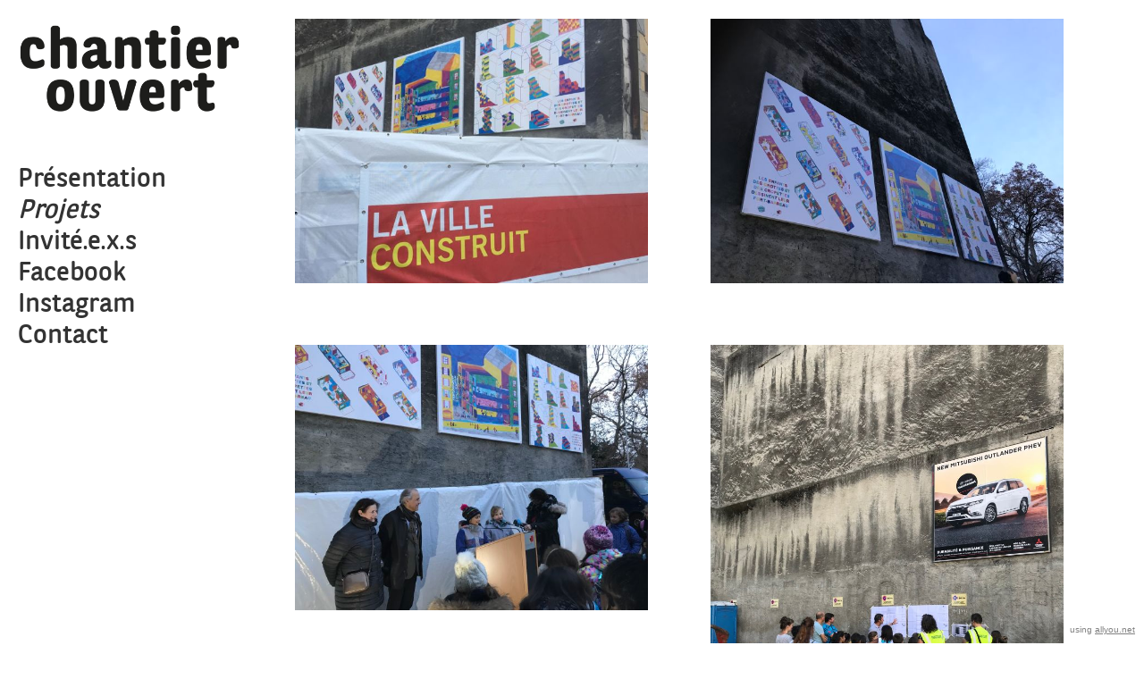

--- FILE ---
content_type: text/html; charset=utf-8
request_url: https://www.chantierouvert.ch/9209428/fort-barreau
body_size: 10941
content:
<!DOCTYPE HTML>
<!--[if lt IE 7]>  <html class="ie ie6 lte9 lte8 lte7"> <![endif]-->
<!--[if IE 7]>     <html class="ie ie7 lte9 lte8 lte7"> <![endif]-->
<!--[if IE 8]>     <html class="ie ie8 lte9 lte8"> <![endif]-->
<!--[if IE 9]>     <html class="ie ie9 lte9"> <![endif]-->
<!--[if gt IE 9]>  <html> <![endif]-->
<!--[if !IE]><!--> <html> <!--<![endif]-->
<head >
    

	<!-- 
	
		This website was built with ALLYOU.
		
		ALLYOU is a hassle-free website builder. Creating your online portfolio has never been so easy. Register now!
		http://www.allyou.net

	-->

	<title>Chantier Ouvert</title>
    
        <meta name="viewport" content="width=device-width, initial-scale=1.0, maximum-scale=1.0, user-scalable=0">
    
	<meta http-equiv="X-UA-Compatible" content="IE=Edge,chrome=1">
	<meta http-equiv="Content-Type" content="text/html; charset=UTF-8" />
	<meta content='en-us' http-equiv='Content-Language' />
	<meta name="Publisher" content="Allyou.net LLC., Zurich" />
	<meta name="Copyright" content="Allyou.net LLC., Zurich" />
	<meta name="Revisit" content="After 2 days" />
	<meta name="description" content="Chantier Ouvert est une association genevoise qui oeuvre dans l&#39;architecture, de la sensibilisation à la construction, par une démarche consciente en utilisant les outils de la concertation et de la participation." />
	<meta name="keywords" content="chantier ouvert, chantierouvert, &quot;chantier ouvert&quot;, ateliers enfants, initiation, sensibilisation, concertation, participation, expérimentation, architecture, association, genève, ateliers, cours, stages, enfants, adultes" />
	<meta name="page-topic" content="application" />  
	<meta name="page-topic" content="website builder" /> 
	<meta name="audience" content="all" /> 
	<meta name="Robots" content="INDEX, FOLLOW" />     
	<meta name="Language" content="en" />
    <meta name="viewport" content="width=device-width, initial-scale=1, maximum-scale=1, user-scalable=no">

	<meta content='yes' name='apple-touch-fullscreen' />
	<meta content='yes' name='apple-mobile-web-app-capable' />
	<link href='/content/rss.xml' rel='alternate' type='application/rss+xml' />
	
        
	<link href='https://res.cloudinary.com/allyou/image/upload/c_limit,h_16,w_16/v1/6/62933/images/favicon_bqpukb' media='screen' rel='shortcut icon' />
	
	
	<link rel="stylesheet" type="text/css" href="//dlv4t0z5skgwv.cloudfront.net/static/core/css/userpage/header.css?v=3" />
	<link rel="stylesheet" type="text/css" href="//dlv4t0z5skgwv.cloudfront.net/static/core/css/userpage/instagram.css?v=3" />
	
	
	<link rel="stylesheet" type="text/css" href="//dlv4t0z5skgwv.cloudfront.net/static/themes/structures/x/screen.css?v=3" />
	<link rel="stylesheet" type="text/css" href="//dlv4t0z5skgwv.cloudfront.net/static/themes/themes/casper/screen.css?v=3" />
	<!--<link rel="stylesheet" type="text/css" href="//dlv4t0z5skgwv.cloudfront.net/static/core/css/userpage/toolbar.css" />-->

	

<style type="text/css">







/**************************
 *	LEFT COLUMN WIDTH
 **************************/
	#wrap #header {
		
			width: 300px;
		

        
	}

    
        @media only screen and (max-width: 639px) {
            #wrap #header {
                max-width: 100%;
                width: auto;
            }
        }
    

	#wrap #sidebar {
		
			width: 300px;
		

		

		

        
	}

    
        @media only screen and (max-width: 639px) {
            #wrap #sidebar {
                max-width: 100%;
                width: auto;
            }
        }
    

	#wrap #content {
		
			left: 320px;
		
		
		
	}

    
        #wrap #content {
            left: 0;
	    }

        @media only screen and (min-width: 640px) {
            #wrap #content {
                
                    padding-left: 320px !important;
                
            }
        }
    

    









/**************************
 *	FULLSCREEN GALLERY
 **************************/
.fullscreen-gallery__overlay {
	background-color: #ffffff;
	opacity: 1.0;
	filter: alpha(opacity=100);
}

.fullscreen-gallery__item, .fullscreen-gallery__bottom {
	background-color: #ffffff;
}


/**************************
 *	BACKGROUND
 **************************/


	body, .styleSelect, div.customization div.fontPreview, div.item div.itemOptionsDialog div.fontSwitch div.fonts {
		background-color: white;
	}




/**************************
 *	LANDING PAGE
 **************************/

	#landingPage {
		border: 0px solid #FFFFFF;
    background-color: #FFFFFF !important;
	}






	#landingPageBackground {
		background-color: #FFFFFF;
	}






	#landingPageFrontBox {
		max-width: 400px;
		min-height: 200px;
		padding: 10px;
	}
	#landingPageFrontBoxBackground {
		background-color: transparent;
		opacity: 0.5;
	}



/**************************
 *	OVERVIEWS
 **************************/


    #wrap #content .navigationlist .page,
	#wrap #content .postlist .post {
        margin: 0 0 70px 0;
    }

    @media only screen and (min-width: 600px) {
        #wrap #content .navigationlist .page,
        #wrap #content .postlist .post {
            margin: 0 70px 70px 0px;
        }
    }




#content .navigationlist .page .pageContentContainer ,
#content .postlist .post  .pageContentContainer {
	padding: 0px;
}

#content .navigationlist .page .pageContentContainer ,
#content .postlist .post .pageContentContainer {
	border-radius: 0px !important;
	border: 0px solid transparent;
	background-color: transparent;
}
#content .navigationlist .page:not(.editing) .pageContentContainer,
#content .postlist .post:not(.editing) .pageContentContainer {
	opacity: 1.0;
	filter: alpha(opacity=100);
}
#content .navigationlist .page .belowContainer,
#content .postlist .post .belowContainer {
	position: relative;
	z-index: 2;
}
	

	#content .navigationlist .page:hover .pageContentContainer ,
    #content .postlist .post:hover .pageContentContainer {
		border: 0px solid transparent;
		background-color: transparent;
	}
	#content .navigationlist .page:not(.editing):hover .pageContentContainer,
    #content .postlist .post:not(.editing):hover .pageContentContainer {
		opacity: 1.0;
		filter: alpha(opacity=100);	
	}



    #wrap #content .page .textboxOverlayWrapper,
    #wrap #content .postlist .post .textboxOverlayWrapper {
        padding: 10px !important;
    }

    #wrap #content .page a .textboxOverlay .textboxOverlayContent,
    #wrap #content .postlist .post a .textboxOverlay .textboxOverlayContent {
        vertical-align: middle;
    }



    #content .navigationlist .page:hover .textboxOverlay,
    #content .postlist .post:hover .textboxOverlay {
        border-radius: 0px !important;
        background-color: rgba(255,255,255,1.000000) !important;
    }



/**************************
 *	ITEMS
 **************************/

	#wrap #content .album .track .img {
        margin: 0 0 70px 0;
	}

    @media only screen and (min-width: 600px) {
        #wrap #content .album .track .img {
            margin: 0 70px 70px 0px;
        }
    }
	
	#wrap .album .thumbnails {
        margin: 0;
	}

    @media only screen and (min-width: 600px) {
        #wrap .album .thumbnails {
            margin: 0 70px 0 0px;
        }
    }
	
	#wrap .album .thumbnails .thumbnail {
        margin: 0 0 10px 0;
	}

    @media only screen and (min-width: 600px) {
        #wrap .album .thumbnails .thumbnail {
            margin: 0 10px 10px 0;
        }
    }
	
	#wrap div.hr hr, #wrap #content .postlist .item.post > .pageContentContainer > a > hr {
		border: 0;
		padding: 0;
		border-bottom: 1px solid #333333;
		padding-top: 25px;
		margin-bottom: 25px;
	}

    
    #wrap div.hr hr {
        max-width: 100%;
    }
	
	
		#wrap div.hr hr {
			max-width: 70px;
		}
	
	
	
	
	a.default {
	  background-color: #333333;
	}
	a.colorvariant1 {
	  background-color: #4d4d4d;
	}
	a.colorvariant2 {
	  background-color: #bababa;
	}
	font.default {
		color: #333333;
	}
	font.colorvariant1 {
		color: #4d4d4d;
	}
	font.colorvariant2 {
		color: #bababa;
	}

	#content > .p, #content > div.item > .p, #content > div.item > .file, #content > div.item > .date-wrapper, #content > div.item > .item.album.vertical p.description {
		
			max-width: 920px;
			
		
	}
	
	#content > .h, #content > div.item > .h {
		
			max-width: 920px;
			
		
	}

	
        

        

		.fullscreen-gallery__bottom__paging, .fullscreen-gallery__bottom__description,.fullscreen-gallery__close > svg > g {
			font-family: archive !important;
			color: #333333 !important;
			font-size: 20px !important;
			line-height: 25px !important;
			letter-spacing: 0px !important;
			word-spacing: 0px !important;
			margin-top: 0px !important;
			margin-right: 0px !important;
			margin-bottom: 0px !important;
			margin-left: 0px !important;
			background-color: transparent !important;
			text-transform: none !important;
			font-style: normal !important;
			font-weight: normal !important;
			text-decoration: none !important;
			text-align: center !important;
			stroke: #333333 !important;
		}
         {
		    font-family: archive !important;
			color: #333333 !important;
			font-size: 20px !important;
			line-height: 25px !important;
			letter-spacing: 0px !important;
			background-color: transparent !important;
			text-transform: none !important;
			font-style: normal !important;
			font-weight: normal !important;
			text-decoration: none !important;
			text-align: center !important;
		}

        @media(max-width: 639px) {
            .fullscreen-gallery__bottom__paging, .fullscreen-gallery__bottom__description,.fullscreen-gallery__close > svg > g {
                font-size: 20.00px !important;
                line-height: 26.00px !important;
                margin-right: 10px !important;
			    margin-left: 10px !important;
            }
        }
	
        

        

		#wrap .album .img p.description {
			font-family: archive !important;
			color: #333333 !important;
			font-size: 20px !important;
			line-height: 25px !important;
			letter-spacing: 0px !important;
			word-spacing: 0px !important;
			margin-top: 0px !important;
			margin-right: 0px !important;
			margin-bottom: 0px !important;
			margin-left: 0px !important;
			background-color: transparent !important;
			text-transform: none !important;
			font-style: normal !important;
			font-weight: normal !important;
			text-decoration: none !important;
			text-align: left !important;
			stroke: #333333 !important;
		}
         {
		    font-family: archive !important;
			color: #333333 !important;
			font-size: 20px !important;
			line-height: 25px !important;
			letter-spacing: 0px !important;
			background-color: transparent !important;
			text-transform: none !important;
			font-style: normal !important;
			font-weight: normal !important;
			text-decoration: none !important;
			text-align: left !important;
		}

        @media(max-width: 639px) {
            #wrap .album .img p.description {
                font-size: 20.00px !important;
                line-height: 26.00px !important;
                margin-right: 10px !important;
			    margin-left: 10px !important;
            }
        }
	
        

        

		#wrap .album .pagingMedia .pager a, #wrap .album .pagingMedia .pager {
			font-family: archive !important;
			color: #333333 !important;
			font-size: 20px !important;
			line-height: 25px !important;
			letter-spacing: 0px !important;
			word-spacing: 0px !important;
			margin-top: 0px !important;
			margin-right: 0px !important;
			margin-bottom: 0px !important;
			margin-left: 0px !important;
			background-color: transparent !important;
			text-transform: none !important;
			font-style: normal !important;
			font-weight: normal !important;
			text-decoration: none !important;
			text-align: left !important;
			stroke: #333333 !important;
		}
         {
		    font-family: archive !important;
			color: #333333 !important;
			font-size: 20px !important;
			line-height: 25px !important;
			letter-spacing: 0px !important;
			background-color: transparent !important;
			text-transform: none !important;
			font-style: normal !important;
			font-weight: normal !important;
			text-decoration: none !important;
			text-align: left !important;
		}

        @media(max-width: 639px) {
            #wrap .album .pagingMedia .pager a, #wrap .album .pagingMedia .pager {
                font-size: 20.00px !important;
                line-height: 26.00px !important;
                margin-right: 10px !important;
			    margin-left: 10px !important;
            }
        }
	
        

        

		.h > h1, div.item.h > .H1, div.font.H1 h2, #logo h1 {
			font-family: archive !important;
			color: #333333 !important;
			font-size: 40px !important;
			line-height: 45px !important;
			letter-spacing: 0px !important;
			word-spacing: 0px !important;
			margin-top: 0px !important;
			margin-right: 0px !important;
			margin-bottom: 0px !important;
			margin-left: 0px !important;
			background-color: transparent !important;
			text-transform: none !important;
			font-style: normal !important;
			font-weight: normal !important;
			text-decoration: none !important;
			text-align: left !important;
			stroke: #333333 !important;
		}
         {
		    font-family: archive !important;
			color: #333333 !important;
			font-size: 40px !important;
			line-height: 45px !important;
			letter-spacing: 0px !important;
			background-color: transparent !important;
			text-transform: none !important;
			font-style: normal !important;
			font-weight: normal !important;
			text-decoration: none !important;
			text-align: left !important;
		}

        @media(max-width: 639px) {
            .h > h1, div.item.h > .H1, div.font.H1 h2, #logo h1 {
                font-size: 40.00px !important;
                line-height: 46.00px !important;
                margin-right: 10px !important;
			    margin-left: 10px !important;
            }
        }
	
        

        

		.h > h2, div.item.h > .H2, div.font.H2 h2 {
			font-family: archive !important;
			color: #333333 !important;
			font-size: 40px !important;
			line-height: 45px !important;
			letter-spacing: 0px !important;
			word-spacing: 0px !important;
			margin-top: 0px !important;
			margin-right: 0px !important;
			margin-bottom: 0px !important;
			margin-left: 0px !important;
			background-color: transparent !important;
			text-transform: none !important;
			font-style: normal !important;
			font-weight: normal !important;
			text-decoration: none !important;
			text-align: left !important;
			stroke: #333333 !important;
		}
         {
		    font-family: archive !important;
			color: #333333 !important;
			font-size: 40px !important;
			line-height: 45px !important;
			letter-spacing: 0px !important;
			background-color: transparent !important;
			text-transform: none !important;
			font-style: normal !important;
			font-weight: normal !important;
			text-decoration: none !important;
			text-align: left !important;
		}

        @media(max-width: 639px) {
            .h > h2, div.item.h > .H2, div.font.H2 h2 {
                font-size: 30.00px !important;
                line-height: 34.50px !important;
                margin-right: 10px !important;
			    margin-left: 10px !important;
            }
        }
	
        

        

		.h > h3, .h > h3 a, div.item.h > .H3, div.font.H3 h2 {
			font-family: archive !important;
			color: #333333 !important;
			font-size: 30px !important;
			line-height: 35px !important;
			letter-spacing: 0px !important;
			word-spacing: 0px !important;
			margin-top: 0px !important;
			margin-right: 0px !important;
			margin-bottom: 0px !important;
			margin-left: 0px !important;
			background-color: transparent !important;
			text-transform: none !important;
			font-style: normal !important;
			font-weight: normal !important;
			text-decoration: none !important;
			text-align: left !important;
			stroke: #333333 !important;
		}
         {
		    font-family: archive !important;
			color: #333333 !important;
			font-size: 30px !important;
			line-height: 35px !important;
			letter-spacing: 0px !important;
			background-color: transparent !important;
			text-transform: none !important;
			font-style: normal !important;
			font-weight: normal !important;
			text-decoration: none !important;
			text-align: left !important;
		}

        @media(max-width: 639px) {
            .h > h3, .h > h3 a, div.item.h > .H3, div.font.H3 h2 {
                font-size: 30.00px !important;
                line-height: 36.00px !important;
                margin-right: 10px !important;
			    margin-left: 10px !important;
            }
        }
	
        

        

		.h > h4, div.item.h > .H4, div.font.H4 h2 {
			font-family: archive !important;
			color: #333333 !important;
			font-size: 30px !important;
			line-height: 35px !important;
			letter-spacing: 0px !important;
			word-spacing: 0px !important;
			margin-top: 0px !important;
			margin-right: 0px !important;
			margin-bottom: 0px !important;
			margin-left: 0px !important;
			background-color: transparent !important;
			text-transform: none !important;
			font-style: normal !important;
			font-weight: normal !important;
			text-decoration: none !important;
			text-align: left !important;
			stroke: #333333 !important;
		}
         {
		    font-family: archive !important;
			color: #333333 !important;
			font-size: 30px !important;
			line-height: 35px !important;
			letter-spacing: 0px !important;
			background-color: transparent !important;
			text-transform: none !important;
			font-style: normal !important;
			font-weight: normal !important;
			text-decoration: none !important;
			text-align: left !important;
		}

        @media(max-width: 639px) {
            .h > h4, div.item.h > .H4, div.font.H4 h2 {
                font-size: 45.00px !important;
                line-height: 54.00px !important;
                margin-right: 10px !important;
			    margin-left: 10px !important;
            }
        }
	
        

        

		.h > h5, div.item.h > .H5, div.font.H5 h2 {
			font-family: archive !important;
			color: #333333 !important;
			font-size: 30px !important;
			line-height: 35px !important;
			letter-spacing: 0px !important;
			word-spacing: 0px !important;
			margin-top: 0px !important;
			margin-right: 0px !important;
			margin-bottom: 0px !important;
			margin-left: 0px !important;
			background-color: transparent !important;
			text-transform: none !important;
			font-style: normal !important;
			font-weight: normal !important;
			text-decoration: none !important;
			text-align: left !important;
			stroke: #333333 !important;
		}
         {
		    font-family: archive !important;
			color: #333333 !important;
			font-size: 30px !important;
			line-height: 35px !important;
			letter-spacing: 0px !important;
			background-color: transparent !important;
			text-transform: none !important;
			font-style: normal !important;
			font-weight: normal !important;
			text-decoration: none !important;
			text-align: left !important;
		}

        @media(max-width: 639px) {
            .h > h5, div.item.h > .H5, div.font.H5 h2 {
                font-size: 45.00px !important;
                line-height: 54.00px !important;
                margin-right: 10px !important;
			    margin-left: 10px !important;
            }
        }
	
        

        

		.h > h6, div.item.h > .H6, div.font.H6 h2 {
			font-family: archive !important;
			color: #333333 !important;
			font-size: 30px !important;
			line-height: 35px !important;
			letter-spacing: 0px !important;
			word-spacing: 0px !important;
			margin-top: 0px !important;
			margin-right: 0px !important;
			margin-bottom: 0px !important;
			margin-left: 0px !important;
			background-color: transparent !important;
			text-transform: none !important;
			font-style: normal !important;
			font-weight: normal !important;
			text-decoration: none !important;
			text-align: left !important;
			stroke: #333333 !important;
		}
         {
		    font-family: archive !important;
			color: #333333 !important;
			font-size: 30px !important;
			line-height: 35px !important;
			letter-spacing: 0px !important;
			background-color: transparent !important;
			text-transform: none !important;
			font-style: normal !important;
			font-weight: normal !important;
			text-decoration: none !important;
			text-align: left !important;
		}

        @media(max-width: 639px) {
            .h > h6, div.item.h > .H6, div.font.H6 h2 {
                font-size: 45.00px !important;
                line-height: 54.00px !important;
                margin-right: 10px !important;
			    margin-left: 10px !important;
            }
        }
	
        

        
            #wrap .hamburger .hamburger-inner,
            #wrap .hamburger .hamburger-inner:before,
            #wrap .hamburger .hamburger-inner:after {
                background-color: #333333;
            }

            #wrap .hamburger.is-active .hamburger-inner,
            #wrap .hamburger.is-active .hamburger-inner:before,
            #wrap .hamburger.is-active .hamburger-inner:after {
                background-color: #333333;
            }
        

		#sidebar .page > a, #hamburger-sidebar .page > a, #sidebar .navigationlist.linked > .name, #hamburger-sidebar .navigationlist.linked > .name, #sidebar .postlist > .name, #hamburger-sidebar .postlist > .name  {
			font-family: archive !important;
			color: #333333 !important;
			font-size: 30px !important;
			line-height: 35px !important;
			letter-spacing: 0px !important;
			word-spacing: 0px !important;
			margin-top: 0px !important;
			margin-right: 20px !important;
			margin-bottom: 0px !important;
			margin-left: 0px !important;
			background-color: transparent !important;
			text-transform: none !important;
			font-style: normal !important;
			font-weight: normal !important;
			text-decoration: none !important;
			text-align: left !important;
			stroke: #333333 !important;
		}
         {
		    font-family: archive !important;
			color: #333333 !important;
			font-size: 30px !important;
			line-height: 35px !important;
			letter-spacing: 0px !important;
			background-color: transparent !important;
			text-transform: none !important;
			font-style: normal !important;
			font-weight: normal !important;
			text-decoration: none !important;
			text-align: left !important;
		}

        @media(max-width: 639px) {
            #sidebar .page > a, #hamburger-sidebar .page > a, #sidebar .navigationlist.linked > .name, #hamburger-sidebar .navigationlist.linked > .name, #sidebar .postlist > .name, #hamburger-sidebar .postlist > .name  {
                font-size: 30.00px !important;
                line-height: 36.00px !important;
                margin-right: 10px !important;
			    margin-left: 10px !important;
            }
        }
	
        

        

		#sidebar .page > a.active, #hamburger-sidebar .page > a.active, #sidebar .navigationlist > a.name.active, #hamburger-sidebar .navigationlist > a.name.active, #sidebar .postlist > a.name.active #hamburger-sidebar .postlist > a.name.active {
			font-family: archive !important;
			color: #333333 !important;
			font-size: 30px !important;
			line-height: 35px !important;
			letter-spacing: 0px !important;
			word-spacing: 0px !important;
			margin-top: 0px !important;
			margin-right: 20px !important;
			margin-bottom: 0px !important;
			margin-left: 0px !important;
			background-color: transparent !important;
			text-transform: none !important;
			font-style: italic !important;
			font-weight: normal !important;
			text-decoration: none !important;
			text-align: left !important;
			stroke: #333333 !important;
		}
         {
		    font-family: archive !important;
			color: #333333 !important;
			font-size: 30px !important;
			line-height: 35px !important;
			letter-spacing: 0px !important;
			background-color: transparent !important;
			text-transform: none !important;
			font-style: italic !important;
			font-weight: normal !important;
			text-decoration: none !important;
			text-align: left !important;
		}

        @media(max-width: 639px) {
            #sidebar .page > a.active, #hamburger-sidebar .page > a.active, #sidebar .navigationlist > a.name.active, #hamburger-sidebar .navigationlist > a.name.active, #sidebar .postlist > a.name.active #hamburger-sidebar .postlist > a.name.active {
                font-size: 30.00px !important;
                line-height: 36.00px !important;
                margin-right: 10px !important;
			    margin-left: 10px !important;
            }
        }
	
        

        

		#sidebar .page > a:hover, #hamburger-sidebar .page > a:hover, #sidebar .page > a.active:hover, #hamburger-sidebar .page > a.active:hover, #sidebar .navigationlist > a.name:hover, #hamburger-sidebar .navigationlist > a.name:hover, #sidebar .navigationlist > a.name.active:hover, #hamburger-sidebar .navigationlist > a.name.active:hover, #sidebar .postlist > a.name:hover, #hamburger-sidebar .postlist > a.name:hover, #sidebar .postlist > a.name.active:hover #hamburger-sidebar .postlist > a.name.active:hover {
			font-family: archive !important;
			color: #333333 !important;
			font-size: 30px !important;
			line-height: 35px !important;
			letter-spacing: 0px !important;
			word-spacing: 0px !important;
			margin-top: 0px !important;
			margin-right: 20px !important;
			margin-bottom: 0px !important;
			margin-left: 0px !important;
			background-color: transparent !important;
			text-transform: none !important;
			font-style: italic !important;
			font-weight: normal !important;
			text-decoration: none !important;
			text-align: left !important;
			stroke: #333333 !important;
		}
         {
		    font-family: archive !important;
			color: #333333 !important;
			font-size: 30px !important;
			line-height: 35px !important;
			letter-spacing: 0px !important;
			background-color: transparent !important;
			text-transform: none !important;
			font-style: italic !important;
			font-weight: normal !important;
			text-decoration: none !important;
			text-align: left !important;
		}

        @media(max-width: 639px) {
            #sidebar .page > a:hover, #hamburger-sidebar .page > a:hover, #sidebar .page > a.active:hover, #hamburger-sidebar .page > a.active:hover, #sidebar .navigationlist > a.name:hover, #hamburger-sidebar .navigationlist > a.name:hover, #sidebar .navigationlist > a.name.active:hover, #hamburger-sidebar .navigationlist > a.name.active:hover, #sidebar .postlist > a.name:hover, #hamburger-sidebar .postlist > a.name:hover, #sidebar .postlist > a.name.active:hover #hamburger-sidebar .postlist > a.name.active:hover {
                font-size: 30.00px !important;
                line-height: 36.00px !important;
                margin-right: 10px !important;
			    margin-left: 10px !important;
            }
        }
	
        

        

		#sidebar .navigationlist.listed > .name  {
			font-family: archive !important;
			color: #333333 !important;
			font-size: 30px !important;
			line-height: 35px !important;
			letter-spacing: 0px !important;
			word-spacing: 0px !important;
			margin-top: 0px !important;
			margin-right: 20px !important;
			margin-bottom: 0px !important;
			margin-left: 0px !important;
			background-color: transparent !important;
			text-transform: none !important;
			font-style: normal !important;
			font-weight: normal !important;
			text-decoration: none !important;
			text-align: left !important;
			stroke: #333333 !important;
		}
         {
		    font-family: archive !important;
			color: #333333 !important;
			font-size: 30px !important;
			line-height: 35px !important;
			letter-spacing: 0px !important;
			background-color: transparent !important;
			text-transform: none !important;
			font-style: normal !important;
			font-weight: normal !important;
			text-decoration: none !important;
			text-align: left !important;
		}

        @media(max-width: 639px) {
            #sidebar .navigationlist.listed > .name  {
                font-size: 30.00px !important;
                line-height: 36.00px !important;
                margin-right: 10px !important;
			    margin-left: 10px !important;
            }
        }
	
        

        

		#content > .post .date.detail > p {
			font-family: archive !important;
			color: #333333 !important;
			font-size: 20px !important;
			line-height: 25px !important;
			letter-spacing: 0px !important;
			word-spacing: 0px !important;
			margin-top: 0px !important;
			margin-right: 0px !important;
			margin-bottom: 0px !important;
			margin-left: 0px !important;
			background-color: transparent !important;
			text-transform: none !important;
			font-style: normal !important;
			font-weight: normal !important;
			text-decoration: none !important;
			text-align: left !important;
			stroke: #333333 !important;
		}
         {
		    font-family: archive !important;
			color: #333333 !important;
			font-size: 20px !important;
			line-height: 25px !important;
			letter-spacing: 0px !important;
			background-color: transparent !important;
			text-transform: none !important;
			font-style: normal !important;
			font-weight: normal !important;
			text-decoration: none !important;
			text-align: left !important;
		}

        @media(max-width: 639px) {
            #content > .post .date.detail > p {
                font-size: 20.00px !important;
                line-height: 26.00px !important;
                margin-right: 10px !important;
			    margin-left: 10px !important;
            }
        }
	
        

        

		#content .postlist .post .date, #content .postlist .postWrapper .date {
			font-family: archive !important;
			color: #333333 !important;
			font-size: 20px !important;
			line-height: 25px !important;
			letter-spacing: 0px !important;
			word-spacing: 0px !important;
			margin-top: 0px !important;
			margin-right: 0px !important;
			margin-bottom: 0px !important;
			margin-left: 0px !important;
			background-color: transparent !important;
			text-transform: none !important;
			font-style: normal !important;
			font-weight: normal !important;
			text-decoration: none !important;
			text-align: left !important;
			stroke: #333333 !important;
		}
         {
		    font-family: archive !important;
			color: #333333 !important;
			font-size: 20px !important;
			line-height: 25px !important;
			letter-spacing: 0px !important;
			background-color: transparent !important;
			text-transform: none !important;
			font-style: normal !important;
			font-weight: normal !important;
			text-decoration: none !important;
			text-align: left !important;
		}

        @media(max-width: 639px) {
            #content .postlist .post .date, #content .postlist .postWrapper .date {
                font-size: 20.00px !important;
                line-height: 26.00px !important;
                margin-right: 10px !important;
			    margin-left: 10px !important;
            }
        }
	
        

        

		#content .postlist .post .description {
			font-family: archive !important;
			color: #333333 !important;
			font-size: 20px !important;
			line-height: 25px !important;
			letter-spacing: 0px !important;
			word-spacing: 0px !important;
			margin-top: 0px !important;
			margin-right: 0px !important;
			margin-bottom: 0px !important;
			margin-left: 0px !important;
			background-color: transparent !important;
			text-transform: none !important;
			font-style: normal !important;
			font-weight: normal !important;
			text-decoration: none !important;
			text-align: left !important;
			stroke: #333333 !important;
		}
         {
		    font-family: archive !important;
			color: #333333 !important;
			font-size: 20px !important;
			line-height: 25px !important;
			letter-spacing: 0px !important;
			background-color: transparent !important;
			text-transform: none !important;
			font-style: normal !important;
			font-weight: normal !important;
			text-decoration: none !important;
			text-align: left !important;
		}

        @media(max-width: 639px) {
            #content .postlist .post .description {
                font-size: 20.00px !important;
                line-height: 26.00px !important;
                margin-right: 10px !important;
			    margin-left: 10px !important;
            }
        }
	
        

        

		#content .postlist .post .name, #content .postlist .postWrapper .name {
			font-family: archive !important;
			color: #333333 !important;
			font-size: 20px !important;
			line-height: 25px !important;
			letter-spacing: 0px !important;
			word-spacing: 0px !important;
			margin-top: 0px !important;
			margin-right: 0px !important;
			margin-bottom: 0px !important;
			margin-left: 0px !important;
			background-color: transparent !important;
			text-transform: none !important;
			font-style: normal !important;
			font-weight: normal !important;
			text-decoration: none !important;
			text-align: left !important;
			stroke: #333333 !important;
		}
         {
		    font-family: archive !important;
			color: #333333 !important;
			font-size: 20px !important;
			line-height: 25px !important;
			letter-spacing: 0px !important;
			background-color: transparent !important;
			text-transform: none !important;
			font-style: normal !important;
			font-weight: normal !important;
			text-decoration: none !important;
			text-align: left !important;
		}

        @media(max-width: 639px) {
            #content .postlist .post .name, #content .postlist .postWrapper .name {
                font-size: 20.00px !important;
                line-height: 26.00px !important;
                margin-right: 10px !important;
			    margin-left: 10px !important;
            }
        }
	
        

        

		#content .page .description {
			font-family: archive !important;
			color: #333333 !important;
			font-size: 40px !important;
			line-height: 45px !important;
			letter-spacing: 0px !important;
			word-spacing: 0px !important;
			margin-top: 0px !important;
			margin-right: 0px !important;
			margin-bottom: 0px !important;
			margin-left: 0px !important;
			background-color: transparent !important;
			text-transform: none !important;
			font-style: normal !important;
			font-weight: normal !important;
			text-decoration: none !important;
			text-align: center !important;
			stroke: #333333 !important;
		}
         {
		    font-family: archive !important;
			color: #333333 !important;
			font-size: 40px !important;
			line-height: 45px !important;
			letter-spacing: 0px !important;
			background-color: transparent !important;
			text-transform: none !important;
			font-style: normal !important;
			font-weight: normal !important;
			text-decoration: none !important;
			text-align: center !important;
		}

        @media(max-width: 639px) {
            #content .page .description {
                font-size: 40.00px !important;
                line-height: 46.00px !important;
                margin-right: 10px !important;
			    margin-left: 10px !important;
            }
        }
	
        

        

		#content .page .headline {
			font-family: archive !important;
			color: #333333 !important;
			font-size: 40px !important;
			line-height: 45px !important;
			letter-spacing: 0px !important;
			word-spacing: 0px !important;
			margin-top: 0px !important;
			margin-right: 0px !important;
			margin-bottom: 0px !important;
			margin-left: 0px !important;
			background-color: transparent !important;
			text-transform: none !important;
			font-style: normal !important;
			font-weight: normal !important;
			text-decoration: none !important;
			text-align: center !important;
			stroke: #333333 !important;
		}
         {
		    font-family: archive !important;
			color: #333333 !important;
			font-size: 40px !important;
			line-height: 45px !important;
			letter-spacing: 0px !important;
			background-color: transparent !important;
			text-transform: none !important;
			font-style: normal !important;
			font-weight: normal !important;
			text-decoration: none !important;
			text-align: center !important;
		}

        @media(max-width: 639px) {
            #content .page .headline {
                font-size: 40.00px !important;
                line-height: 46.00px !important;
                margin-right: 10px !important;
			    margin-left: 10px !important;
            }
        }
	
        
            #cookie-layer, #cookie-overlay, #cookie-layer .cookie-layer-button {
                font-family: archive !important;
                line-height: 35px !important;
                text-align: left !important;
            }
        

        

		.p > p.variant1, div.font.variant1 h2, .file > .format.variant1, #logo p {
			font-family: archive !important;
			color: #333333 !important;
			font-size: 30px !important;
			line-height: 35px !important;
			letter-spacing: 0px !important;
			word-spacing: 0px !important;
			margin-top: 0px !important;
			margin-right: 0px !important;
			margin-bottom: 0px !important;
			margin-left: 0px !important;
			background-color: transparent !important;
			text-transform: none !important;
			font-style: normal !important;
			font-weight: normal !important;
			text-decoration: none !important;
			text-align: left !important;
			stroke: #333333 !important;
		}
         {
		    font-family: archive !important;
			color: #333333 !important;
			font-size: 30px !important;
			line-height: 35px !important;
			letter-spacing: 0px !important;
			background-color: transparent !important;
			text-transform: none !important;
			font-style: normal !important;
			font-weight: normal !important;
			text-decoration: none !important;
			text-align: left !important;
		}

        @media(max-width: 639px) {
            .p > p.variant1, div.font.variant1 h2, .file > .format.variant1, #logo p {
                font-size: 22.50px !important;
                line-height: 27.00px !important;
                margin-right: 10px !important;
			    margin-left: 10px !important;
            }
        }
	
        

        

		.p > p.variant2, div.font.variant2 h2, .file > .format.variant2 {
			font-family: archive !important;
			color: #333333 !important;
			font-size: 20px !important;
			line-height: 25px !important;
			letter-spacing: 0px !important;
			word-spacing: 0px !important;
			margin-top: 0px !important;
			margin-right: 0px !important;
			margin-bottom: 0px !important;
			margin-left: 0px !important;
			background-color: transparent !important;
			text-transform: none !important;
			font-style: normal !important;
			font-weight: normal !important;
			text-decoration: none !important;
			text-align: left !important;
			stroke: #333333 !important;
		}
         {
		    font-family: archive !important;
			color: #333333 !important;
			font-size: 20px !important;
			line-height: 25px !important;
			letter-spacing: 0px !important;
			background-color: transparent !important;
			text-transform: none !important;
			font-style: normal !important;
			font-weight: normal !important;
			text-decoration: none !important;
			text-align: left !important;
		}

        @media(max-width: 639px) {
            .p > p.variant2, div.font.variant2 h2, .file > .format.variant2 {
                font-size: 20.00px !important;
                line-height: 26.00px !important;
                margin-right: 10px !important;
			    margin-left: 10px !important;
            }
        }
	
        

        

		.p > p.variant3, div.font.variant3 h2, .file > .format.variant3 {
			font-family: archive !important;
			color: #333333 !important;
			font-size: 30px !important;
			line-height: 35px !important;
			letter-spacing: 0px !important;
			word-spacing: 0px !important;
			margin-top: 0px !important;
			margin-right: 0px !important;
			margin-bottom: 0px !important;
			margin-left: 0px !important;
			background-color: transparent !important;
			text-transform: none !important;
			font-style: normal !important;
			font-weight: normal !important;
			text-decoration: none !important;
			text-align: left !important;
			stroke: #333333 !important;
		}
         {
		    font-family: archive !important;
			color: #333333 !important;
			font-size: 30px !important;
			line-height: 35px !important;
			letter-spacing: 0px !important;
			background-color: transparent !important;
			text-transform: none !important;
			font-style: normal !important;
			font-weight: normal !important;
			text-decoration: none !important;
			text-align: left !important;
		}

        @media(max-width: 639px) {
            .p > p.variant3, div.font.variant3 h2, .file > .format.variant3 {
                font-size: 45.00px !important;
                line-height: 54.00px !important;
                margin-right: 10px !important;
			    margin-left: 10px !important;
            }
        }
	
        

        

		.p > p, div.font h2, .file > .format {
			font-family: archive !important;
			color: #333333 !important;
			font-size: 30px !important;
			line-height: 35px !important;
			letter-spacing: 0px !important;
			word-spacing: 0px !important;
			margin-top: 0px !important;
			margin-right: 0px !important;
			margin-bottom: 0px !important;
			margin-left: 0px !important;
			background-color: transparent !important;
			text-transform: none !important;
			font-style: normal !important;
			font-weight: normal !important;
			text-decoration: none !important;
			text-align: left !important;
			stroke: #333333 !important;
		}
         {
		    font-family: archive !important;
			color: #333333 !important;
			font-size: 30px !important;
			line-height: 35px !important;
			letter-spacing: 0px !important;
			background-color: transparent !important;
			text-transform: none !important;
			font-style: normal !important;
			font-weight: normal !important;
			text-decoration: none !important;
			text-align: left !important;
		}

        @media(max-width: 639px) {
            .p > p, div.font h2, .file > .format {
                font-size: 30.00px !important;
                line-height: 36.00px !important;
                margin-right: 10px !important;
			    margin-left: 10px !important;
            }
        }
	
        

        

		#bottomRight div.shareBox > a {
			font-family: archive !important;
			color: #333333 !important;
			font-size: 20px !important;
			line-height: 25px !important;
			letter-spacing: 0px !important;
			word-spacing: 0px !important;
			margin-top: 0px !important;
			margin-right: 0px !important;
			margin-bottom: 0px !important;
			margin-left: 0px !important;
			background-color: transparent !important;
			text-transform: none !important;
			font-style: normal !important;
			font-weight: normal !important;
			text-decoration: none !important;
			text-align: left !important;
			stroke: #333333 !important;
		}
         {
		    font-family: archive !important;
			color: #333333 !important;
			font-size: 20px !important;
			line-height: 25px !important;
			letter-spacing: 0px !important;
			background-color: transparent !important;
			text-transform: none !important;
			font-style: normal !important;
			font-weight: normal !important;
			text-decoration: none !important;
			text-align: left !important;
		}

        @media(max-width: 639px) {
            #bottomRight div.shareBox > a {
                font-size: 20.00px !important;
                line-height: 26.00px !important;
                margin-right: 10px !important;
			    margin-left: 10px !important;
            }
        }
	
	
	
		#landingPageFrontBox h1 {
			font-family: archive !important;
			color: #333333 !important;
			font-size: 42px !important;
			line-height: 48px !important;
			letter-spacing: 0px !important;
			word-spacing: 0px !important;
			margin-top: 50px !important;
			margin-right: 0px !important;
			margin-bottom: 0px !important;
			margin-left: 0px !important;
			background-color: transparent !important;
			text-transform: none !important;
			font-style: normal !important;
			font-weight: normal !important;
			text-decoration: none !important;
			text-align: center !important;
		}

		 {
		    font-family: archive !important;
			color: #333333 !important;
			font-size: 42px !important;
			line-height: 48px !important;
			letter-spacing: 0px !important;
			background-color: transparent !important;
			text-transform: none !important;
			font-style: normal !important;
			font-weight: normal !important;
			text-decoration: none !important;
			text-align: center !important;
		}

        @media(max-width: 639px) {
            #landingPageFrontBox h1 {
                font-size: 47.88px !important;
                line-height: 55.86px !important;
                margin-right: 0 !important;
			    margin-left: 0 !important;
            }
		}
	
		#landingPageFrontBox p {
			font-family: archive !important;
			color: #333333 !important;
			font-size: 21px !important;
			line-height: 24px !important;
			letter-spacing: 0px !important;
			word-spacing: 0px !important;
			margin-top: 10px !important;
			margin-right: 0px !important;
			margin-bottom: 0px !important;
			margin-left: 0px !important;
			background-color: transparent !important;
			text-transform: none !important;
			font-style: normal !important;
			font-weight: normal !important;
			text-decoration: none !important;
			text-align: center !important;
		}

		 {
		    font-family: archive !important;
			color: #333333 !important;
			font-size: 21px !important;
			line-height: 24px !important;
			letter-spacing: 0px !important;
			background-color: transparent !important;
			text-transform: none !important;
			font-style: normal !important;
			font-weight: normal !important;
			text-decoration: none !important;
			text-align: center !important;
		}

        @media(max-width: 639px) {
            #landingPageFrontBox p {
                font-size: 23.94px !important;
                line-height: 28.50px !important;
                margin-right: 0 !important;
			    margin-left: 0 !important;
            }
		}
	


/**************************
 *	PAGE NAVIGATION
 **************************/
.svg_top {
    background-color: #383838;
    -webkit-mask-image: url(//dlv4t0z5skgwv.cloudfront.net/static/core/img/userpage/pagenavigation/icons_page_navigator_40x40_arrow-top.svg);
    mask-image: url(//dlv4t0z5skgwv.cloudfront.net/static/core/img/userpage/pagenavigation/icons_page_navigator_40x40_arrow-top.svg);
}

@-moz-document url-prefix() {
	.svg_top {
		background-color: #383838;
		background-image: url(//dlv4t0z5skgwv.cloudfront.net/static/core/img/userpage/pagenavigation/icons_page_navigator_40x40_arrow-top.svg);
		 -webkit-mask-image: url(//dlv4t0z5skgwv.cloudfront.net/static/core/img/userpage/pagenavigation/icons_page_navigator_40x40_arrow-top.svg);
		 mask-image: url(//dlv4t0z5skgwv.cloudfront.net/static/core/img/userpage/pagenavigation/icons_page_navigator_40x40_arrow-top.svg);
	}
}


    a.svg_prev, a.svg_next, a.svg_overview {
        background-color: #383838;
        -webkit-mask-image: url(//dlv4t0z5skgwv.cloudfront.net/static/core/img/userpage/pagenavigation/icons_page_navigator_40x40_arrow-left.svg);
        mask-image: url(//dlv4t0z5skgwv.cloudfront.net/static/core/img/userpage/pagenavigation/icons_page_navigator_40x40_arrow-left.svg);
    }

	@-moz-document url-prefix() {
		a.svg_prev, a.svg_next, a.svg_overview {
		background-color: transparent;
				background-image: url(//dlv4t0z5skgwv.cloudfront.net/static/core/img/userpage/pagenavigation/icons_page_navigator_40x40_arrow-left.svg);
		-webkit-mask-image: url(//dlv4t0z5skgwv.cloudfront.net/static/core/img/userpage/pagenavigation/icons_page_navigator_40x40_arrow-left.svg);
		mask-image: url(//dlv4t0z5skgwv.cloudfront.net/static/core/img/userpage/pagenavigation/icons_page_navigator_40x40_arrow-left.svg);
		}

		a.svg_next {
			background-image: url(//dlv4t0z5skgwv.cloudfront.net/static/core/img/userpage/pagenavigation/icons_page_navigator_40x40_arrow-right.svg);
		}

		a.svg_overview {
			background-image: url(//dlv4t0z5skgwv.cloudfront.net/static/core/img/userpage/pagenavigation/icons_page_navigator_40x40_overview.svg);
		}
	}

    a.svg_next {
        -webkit-mask-image: url(//dlv4t0z5skgwv.cloudfront.net/static/core/img/userpage/pagenavigation/icons_page_navigator_40x40_arrow-right.svg);
        mask-image: url(//dlv4t0z5skgwv.cloudfront.net/static/core/img/userpage/pagenavigation/icons_page_navigator_40x40_arrow-right.svg);
    }

    a.svg_overview {
        -webkit-mask-image: url(//dlv4t0z5skgwv.cloudfront.net/static/core/img/userpage/pagenavigation/icons_page_navigator_40x40_overview.svg);
        mask-image: url(//dlv4t0z5skgwv.cloudfront.net/static/core/img/userpage/pagenavigation/icons_page_navigator_40x40_overview.svg);
    }



 /**************************
 *	Mobile Sidebar - Hamburger Menu
 **************************/
.hamburger {
    right: 10px;
    top: 10px;
    left: auto;
}

body #hamburger-sidebar {
    background-color: #ffffff;
    color: #333333 !important;

}
body #hamburger-sidebar .allyou_copy {
    color: #333333 !important;
}
#hamburger-sidebar div.item > a,
#hamburger-sidebar .page > a:hover,
#hamburger-sidebar .page > a.active,
#hamburger-sidebar .page > a.active:hover,
#hamburger-sidebar .navigationlist.linked > .name,
#hamburger-sidebar .postlist > .name,
#hamburger-sidebar .navigationlist > a.name.active,
#hamburger-sidebar .navigationlist > a.name:hover,
#hamburger-sidebar .navigationlist > a.name.active:hover,
#hamburger-sidebar .postlist > a.name.active,
#hamburger-sidebar .postlist > a.name:hover,
#hamburger-sidebar .postlist > a.name.active:hover {
    color: #333333 !important;
}
/**************************
 *	CUSTOM CSS
 **************************/



	
/**************************
 *	CUSTOM FONT
 **************************/

 
 
@font-face {
	font-family: "archive";
	src: url("https://res.cloudinary.com/allyou/raw/upload/v1530019842/6/62933/fonts/bnpp_rounded_v2-webfont_zezhvh.eot");
	src: local("☺"), url(https://res.cloudinary.com/allyou/raw/upload/v1530019841/6/62933/fonts/bnpp_rounded_v2-webfont_hk9lhb.woff) format('woff'), url(https://res.cloudinary.com/allyou/raw/upload/v1530019840/6/62933/fonts/bnpp_rounded_v2-webfont_jhiaqj.ttf) format('truetype');
	font-weight: normal;
	font-style: normal;
}
	
@font-face {
	font-family: "archive";
	src: url("https://res.cloudinary.com/allyou/raw/upload/v1530019845/6/62933/fonts/bnpp_rounded_bold_v2-webfont_lvguig.eot");
	src: local("☺"), url(https://res.cloudinary.com/allyou/raw/upload/v1530019844/6/62933/fonts/bnpp_rounded_bold_v2-webfont_klppqx.woff) format('woff'), url(https://res.cloudinary.com/allyou/raw/upload/v1530019843/6/62933/fonts/bnpp_rounded_bold_v2-webfont_ktkmiq.ttf) format('truetype');
	font-weight: bold;
	font-style: normal;
}



/**************************
 *	MEDIA QUERIES
 **************************/


</style>
		
	<script type="text/javascript" src="//dlv4t0z5skgwv.cloudfront.net/static/themes/structures/x/structureScript.js?v=3"></script>
	<script type="text/javascript">
		var initBackground = function() {
			
				$('#backgroundImage').empty()
			
		}
		if(window.jQuery) {
			initBackground();
		} else {
			window.onload = initBackground;
		}
	</script>
    <script type="text/javascript" src="//use.typekit.net/zib3juz.js"></script>
	
	
	
	<script type="text/javascript">
		(function() {
			var d = false;
			var tk = document.createElement('script');
			tk.src = '//use.typekit.net/ik/[base64].js?rnd=947959';
			tk.type = 'text/javascript';
			tk.async = 'true';
			tk.onload = tk.onreadystatechange = function() {
				var rs = this.readyState;
				if (d || rs && rs != 'complete' && rs != 'loaded') return;
				d = true;
				try { Typekit.load(); } catch (e) {}
			};
			var s = document.getElementsByTagName('script')[0];
			s.parentNode.insertBefore(tk, s);
		})();
	</script>
	
	
	

</head>
<body class="structure-x viewmode "  >
		

		
    <style>#header, #content, #hamburger-wrapper, #sidebar { opacity: 0; }</style>
    <script type="application/javascript" src="//dlv4t0z5skgwv.cloudfront.net/static/core/js/userpage/main_compressed.371da8a08487.js" charset="utf-8"></script>
    
    
        <script type="text/javascript">
            allyouUserpage.checkForUnsupportedBrowser();
        </script>
    

    <div id="backgroundImage"></div>

    

    

    <div id="wrap">
        <div id="hamburger-wrapper">
            <div id="menu" data-animation-type="drawn">
    <div class="modalCover"></div>
    <div id="hamburger-sidebar"
         class="contentContainer
            sidebar--offcanvas
            sidebar--vertical-center
            sidebar--horizontal-left">
        

	
		
		




		
	

	
		
		



    <div id="sidebar_item_6770409_ham"  class="item page ">
        









        
            
                <a href="/6770409/presentation" class="name singleLine ">Présentation</a>
            
        
        
    </div>

    




		
	

	
		
		



<div data-overviewimageresponsive="responsive"
    data-imagewidth="700"
    data-imageheight="800"
    data-marginright="70"
    data-marginleft="0"
    data-padding="0"
    data-thickness="0"
    data-overviewtype="fixed_width"
    data-structure="x" data-mobile="False"
    
    id="sidebar_item_10343264_ham" 
    class="item navigationlist linked ">

    
        
        
            <a 
                href="/10343264/projets"
                class="name singleLine active"
            >
                Projets
            </a>
        
        
    
    
    
    </div>

    <script type="text/javascript">
        allyouUserpage.initElement('sidebar_item_10343264_ham', 'navigationlist', {
            container: 'sidebar',
            view: 'linked',
            editmode: false,
            dynamicLoading: true,
            dynamicLoadingCount: 20
		});
    </script>

    

    
    

		
	

	

	
		
		



    <div id="sidebar_item_6770420_ham"  class="item page ">
        









        
            
                <a href="/6770420/inviteexs" class="name singleLine ">Invité.e.x.s</a>
            
        
        
    </div>

    




		
	

	

	

	

	

	

	

	
		
		



    <div id="sidebar_item_9359318_ham"  class="item page ">
        









        
            
                <a href="https://www.facebook.com/Chantier-Ouvert-1764002520500302/?fref=ts" target="_blank" class="allyou-external-link name singleLine ">Facebook</a>
            
        
        
    </div>

    




		
	

	
		
		



    <div id="sidebar_item_10172089_ham"  class="item page ">
        









        
            
                <a href="/10172089/instagram" class="name singleLine ">Instagram</a>
            
        
        
    </div>

    




		
	

	
		
		



    <div id="sidebar_item_6769346_ham"  class="item page ">
        









        
            
                <a href="/6769346/contact" class="name singleLine ">Contact</a>
            
        
        
    </div>

    




		
	


    </div>
</div>

<button class="hamburger
        hamburger--drawn
        
        
         hamburger--mobile
        hamburger--small"
        type="button"
        data-animation-type="drawn">
    <span class="hamburger-box">
        <span class="hamburger-inner"></span>
        <span class="hamburger-inner"></span>
        <span class="hamburger-inner"></span>

        <span class="hamburger-cross">
            <span class="hamburger-inner"></span>
            <span class="hamburger-inner"></span>
        </span>
    </span>
</button>

<script type="text/javascript">
    if (window.net) {
        new net.allyou.userpage.elements.menu();
    }
</script>
        </div>


        <div id="layoutAlignment" data-top="150px" data-left="" class="allyou-preset">
            
                

<div id="fixedPositionContainer">
    <div id="header" class="contentContainer">
        
    <a href="/10343264">
	
		
		

    
        
            <div id="header_item_6774895"  class="item img " >
        
    
    <div class="img__content">
    
    
        <a href="/6770409">
    

    
        <img height="204" src="https://res.cloudinary.com/allyou/image/upload/h_204,w_558/v1529472328/6/62933/images/6774895/chantier-ouvert_t3fcju.png" width="558"/>
    
    
        </a>
    
    
    </div>
</div>
    


		
	

	
		
		



	<div id="header_item_6780167" 
		
		class="item spacer " 
		style="display: block; height: 20px;">
		
		
	</div>
	
	
	



		
	
</a>



    </div>
    <div id="sidebar" class="contentContainer
        
         sidebar--hidden-mobile"
         data-structure="left">
        

	
		
		




		
	

	
		
		



    <div id="sidebar_item_6770409"  class="item page ">
        









        
            
                <a href="/6770409/presentation" class="name singleLine ">Présentation</a>
            
        
        
    </div>

    




		
	

	
		
		



<div data-overviewimageresponsive="responsive"
    data-imagewidth="700"
    data-imageheight="800"
    data-marginright="70"
    data-marginleft="0"
    data-padding="0"
    data-thickness="0"
    data-overviewtype="fixed_width"
    data-structure="x" data-mobile="False"
    
    id="sidebar_item_10343264" 
    class="item navigationlist linked ">

    
        
        
            <a 
                href="/10343264/projets"
                class="name singleLine active"
            >
                Projets
            </a>
        
        
    
    
    
    </div>

    <script type="text/javascript">
        allyouUserpage.initElement('sidebar_item_10343264', 'navigationlist', {
            container: 'sidebar',
            view: 'linked',
            editmode: false,
            dynamicLoading: true,
            dynamicLoadingCount: 20
		});
    </script>

    

    
    

		
	

	

	
		
		



    <div id="sidebar_item_6770420"  class="item page ">
        









        
            
                <a href="/6770420/inviteexs" class="name singleLine ">Invité.e.x.s</a>
            
        
        
    </div>

    




		
	

	

	

	

	

	

	

	
		
		



    <div id="sidebar_item_9359318"  class="item page ">
        









        
            
                <a href="https://www.facebook.com/Chantier-Ouvert-1764002520500302/?fref=ts" target="_blank" class="allyou-external-link name singleLine ">Facebook</a>
            
        
        
    </div>

    




		
	

	
		
		



    <div id="sidebar_item_10172089"  class="item page ">
        









        
            
                <a href="/10172089/instagram" class="name singleLine ">Instagram</a>
            
        
        
    </div>

    




		
	

	
		
		



    <div id="sidebar_item_6769346"  class="item page ">
        









        
            
                <a href="/6769346/contact" class="name singleLine ">Contact</a>
            
        
        
    </div>

    




		
	


    </div>
</div>
<div id="content" class="contentContainer">
    


	
		
		



    <div id="content_item_9209428"  class="item page ">
        









        
            
                
	
		
		

	<div data-responsive="responsive"
		 data-spreadtype="masonry"
		 data-imagewidth="700"
		 data-marginright="70"
		 data-marginleft="0"
		 data-marginbottom="70"
		 data-structure="x"
		 data-mobile="False"
		 id="content_item_9209430"
		 
		 class="item album spread masonry fullscreen  responsive"
		 
	>

		
		
			<div class="container">
		
			<div
				class="track"
			
				style="width: 100%;"
			
			>
				
	
		
		

    
        
            
                <div style="width: 100%;" id="content_item_9359219"  class="item img ">
            
        
    
    <div class="img__content">
    
    

    
        

        
        
            
                <figure class="responsive-figure" style="padding-bottom: 75.0%">
                    <img data-media="{&quot;aspect&quot;: 1.3333333333333333, &quot;height&quot;: 768, &quot;set&quot;: [{&quot;dim&quot;: 320, &quot;url&quot;: &quot;https://res.cloudinary.com/allyou/image/upload/c_limit,h_320,w_320/v1/6/62933/images/9359219/8cf8015b-197e-4f80-ae85-ab4b6efd2343_qk5wsh&quot;}, {&quot;dim&quot;: 640, &quot;url&quot;: &quot;https://res.cloudinary.com/allyou/image/upload/c_limit,h_640,w_640/v1/6/62933/images/9359219/8cf8015b-197e-4f80-ae85-ab4b6efd2343_qk5wsh&quot;}, {&quot;dim&quot;: 1024, &quot;url&quot;: &quot;https://res.cloudinary.com/allyou/image/upload/c_limit,h_1024,w_1024/v1/6/62933/images/9359219/8cf8015b-197e-4f80-ae85-ab4b6efd2343_qk5wsh&quot;}], &quot;width&quot;: 1024}" src="[data-uri]">
                </figure>
            
        
        
        
    
    
    
    </div>
</div>
    


		
	

	
		
		

    
        
            
                <div style="width: 100%;" id="content_item_9359225"  class="item img ">
            
        
    
    <div class="img__content">
    
    

    
        

        
        
            
                <figure class="responsive-figure" style="padding-bottom: 75.0%">
                    <img data-media="{&quot;aspect&quot;: 1.3333333333333333, &quot;height&quot;: 3024, &quot;set&quot;: [{&quot;dim&quot;: 320, &quot;url&quot;: &quot;https://res.cloudinary.com/allyou/image/upload/c_limit,h_320,w_320/v1/6/62933/images/9359225/IMG_7864_gxe8hz&quot;}, {&quot;dim&quot;: 640, &quot;url&quot;: &quot;https://res.cloudinary.com/allyou/image/upload/c_limit,h_640,w_640/v1/6/62933/images/9359225/IMG_7864_gxe8hz&quot;}, {&quot;dim&quot;: 1024, &quot;url&quot;: &quot;https://res.cloudinary.com/allyou/image/upload/c_limit,h_1024,w_1024/v1/6/62933/images/9359225/IMG_7864_gxe8hz&quot;}, {&quot;dim&quot;: 2048, &quot;url&quot;: &quot;https://res.cloudinary.com/allyou/image/upload/c_limit,h_2048,w_2048/v1/6/62933/images/9359225/IMG_7864_gxe8hz&quot;}, {&quot;dim&quot;: 3000, &quot;url&quot;: &quot;https://res.cloudinary.com/allyou/image/upload/c_limit,h_3000,w_3000/v1/6/62933/images/9359225/IMG_7864_gxe8hz&quot;}], &quot;width&quot;: 4032}" src="[data-uri]">
                </figure>
            
        
        
        
    
    
    
    </div>
</div>
    


		
	

	
		
		

    
        
            
                <div style="width: 100%;" id="content_item_9359224"  class="item img ">
            
        
    
    <div class="img__content">
    
    

    
        

        
        
            
                <figure class="responsive-figure" style="padding-bottom: 75.0%">
                    <img data-media="{&quot;aspect&quot;: 1.3333333333333333, &quot;height&quot;: 3024, &quot;set&quot;: [{&quot;dim&quot;: 320, &quot;url&quot;: &quot;https://res.cloudinary.com/allyou/image/upload/c_limit,h_320,w_320/v1/6/62933/images/9359224/IMG_7855_ysuykh&quot;}, {&quot;dim&quot;: 640, &quot;url&quot;: &quot;https://res.cloudinary.com/allyou/image/upload/c_limit,h_640,w_640/v1/6/62933/images/9359224/IMG_7855_ysuykh&quot;}, {&quot;dim&quot;: 1024, &quot;url&quot;: &quot;https://res.cloudinary.com/allyou/image/upload/c_limit,h_1024,w_1024/v1/6/62933/images/9359224/IMG_7855_ysuykh&quot;}, {&quot;dim&quot;: 2048, &quot;url&quot;: &quot;https://res.cloudinary.com/allyou/image/upload/c_limit,h_2048,w_2048/v1/6/62933/images/9359224/IMG_7855_ysuykh&quot;}, {&quot;dim&quot;: 3000, &quot;url&quot;: &quot;https://res.cloudinary.com/allyou/image/upload/c_limit,h_3000,w_3000/v1/6/62933/images/9359224/IMG_7855_ysuykh&quot;}], &quot;width&quot;: 4032}" src="[data-uri]">
                </figure>
            
        
        
        
    
    
    
    </div>
</div>
    


		
	

	
		
		

    
        
            
                <div style="width: 100%;" id="content_item_9359221"  class="item img ">
            
        
    
    <div class="img__content">
    
    

    
        

        
        
            
                <figure class="responsive-figure" style="padding-bottom: 133.333333333%">
                    <img data-media="{&quot;aspect&quot;: 0.75, &quot;height&quot;: 4032, &quot;set&quot;: [{&quot;dim&quot;: 320, &quot;url&quot;: &quot;https://res.cloudinary.com/allyou/image/upload/c_limit,h_320,w_320/v1/6/62933/images/9359221/IMG_6471_ca0j7q&quot;}, {&quot;dim&quot;: 640, &quot;url&quot;: &quot;https://res.cloudinary.com/allyou/image/upload/c_limit,h_640,w_640/v1/6/62933/images/9359221/IMG_6471_ca0j7q&quot;}, {&quot;dim&quot;: 1024, &quot;url&quot;: &quot;https://res.cloudinary.com/allyou/image/upload/c_limit,h_1024,w_1024/v1/6/62933/images/9359221/IMG_6471_ca0j7q&quot;}, {&quot;dim&quot;: 2048, &quot;url&quot;: &quot;https://res.cloudinary.com/allyou/image/upload/c_limit,h_2048,w_2048/v1/6/62933/images/9359221/IMG_6471_ca0j7q&quot;}, {&quot;dim&quot;: 3000, &quot;url&quot;: &quot;https://res.cloudinary.com/allyou/image/upload/c_limit,h_3000,w_3000/v1/6/62933/images/9359221/IMG_6471_ca0j7q&quot;}], &quot;width&quot;: 3024}" src="[data-uri]">
                </figure>
            
        
        
        
    
    
    
    </div>
</div>
    


		
	

	
		
		

    
        
            
                <div style="width: 100%;" id="content_item_9359217"  class="item img ">
            
        
    
    <div class="img__content">
    
    

    
        

        
        
            
                <figure class="responsive-figure" style="padding-bottom: 75.0%">
                    <img data-media="{&quot;aspect&quot;: 1.3333333333333333, &quot;height&quot;: 3024, &quot;set&quot;: [{&quot;dim&quot;: 320, &quot;url&quot;: &quot;https://res.cloudinary.com/allyou/image/upload/c_limit,h_320,w_320/v1/6/62933/images/9359217/1_pjpymx&quot;}, {&quot;dim&quot;: 640, &quot;url&quot;: &quot;https://res.cloudinary.com/allyou/image/upload/c_limit,h_640,w_640/v1/6/62933/images/9359217/1_pjpymx&quot;}, {&quot;dim&quot;: 1024, &quot;url&quot;: &quot;https://res.cloudinary.com/allyou/image/upload/c_limit,h_1024,w_1024/v1/6/62933/images/9359217/1_pjpymx&quot;}, {&quot;dim&quot;: 2048, &quot;url&quot;: &quot;https://res.cloudinary.com/allyou/image/upload/c_limit,h_2048,w_2048/v1/6/62933/images/9359217/1_pjpymx&quot;}, {&quot;dim&quot;: 3000, &quot;url&quot;: &quot;https://res.cloudinary.com/allyou/image/upload/c_limit,h_3000,w_3000/v1/6/62933/images/9359217/1_pjpymx&quot;}], &quot;width&quot;: 4032}" src="[data-uri]">
                </figure>
            
        
        
        
    
    
    
    </div>
</div>
    


		
	

	
		
		

    
        
            
                <div style="width: 100%;" id="content_item_9359218"  class="item img ">
            
        
    
    <div class="img__content">
    
    

    
        

        
        
            
                <figure class="responsive-figure" style="padding-bottom: 75.0%">
                    <img data-media="{&quot;aspect&quot;: 1.3333333333333333, &quot;height&quot;: 3024, &quot;set&quot;: [{&quot;dim&quot;: 320, &quot;url&quot;: &quot;https://res.cloudinary.com/allyou/image/upload/c_limit,h_320,w_320/v1/6/62933/images/9359218/01_tofrrc&quot;}, {&quot;dim&quot;: 640, &quot;url&quot;: &quot;https://res.cloudinary.com/allyou/image/upload/c_limit,h_640,w_640/v1/6/62933/images/9359218/01_tofrrc&quot;}, {&quot;dim&quot;: 1024, &quot;url&quot;: &quot;https://res.cloudinary.com/allyou/image/upload/c_limit,h_1024,w_1024/v1/6/62933/images/9359218/01_tofrrc&quot;}, {&quot;dim&quot;: 2048, &quot;url&quot;: &quot;https://res.cloudinary.com/allyou/image/upload/c_limit,h_2048,w_2048/v1/6/62933/images/9359218/01_tofrrc&quot;}, {&quot;dim&quot;: 3000, &quot;url&quot;: &quot;https://res.cloudinary.com/allyou/image/upload/c_limit,h_3000,w_3000/v1/6/62933/images/9359218/01_tofrrc&quot;}], &quot;width&quot;: 4032}" src="[data-uri]">
                </figure>
            
        
        
        
    
    
    
    </div>
</div>
    


		
	

	
		
		

    
        
            
                <div style="width: 100%;" id="content_item_9359223"  class="item img ">
            
        
    
    <div class="img__content">
    
    

    
        

        
        
            
                <figure class="responsive-figure" style="padding-bottom: 75.0%">
                    <img data-media="{&quot;aspect&quot;: 1.3333333333333333, &quot;height&quot;: 3024, &quot;set&quot;: [{&quot;dim&quot;: 320, &quot;url&quot;: &quot;https://res.cloudinary.com/allyou/image/upload/c_limit,h_320,w_320/v1/6/62933/images/9359223/IMG_6639_pvmzvv&quot;}, {&quot;dim&quot;: 640, &quot;url&quot;: &quot;https://res.cloudinary.com/allyou/image/upload/c_limit,h_640,w_640/v1/6/62933/images/9359223/IMG_6639_pvmzvv&quot;}, {&quot;dim&quot;: 1024, &quot;url&quot;: &quot;https://res.cloudinary.com/allyou/image/upload/c_limit,h_1024,w_1024/v1/6/62933/images/9359223/IMG_6639_pvmzvv&quot;}, {&quot;dim&quot;: 2048, &quot;url&quot;: &quot;https://res.cloudinary.com/allyou/image/upload/c_limit,h_2048,w_2048/v1/6/62933/images/9359223/IMG_6639_pvmzvv&quot;}, {&quot;dim&quot;: 3000, &quot;url&quot;: &quot;https://res.cloudinary.com/allyou/image/upload/c_limit,h_3000,w_3000/v1/6/62933/images/9359223/IMG_6639_pvmzvv&quot;}], &quot;width&quot;: 4032}" src="[data-uri]">
                </figure>
            
        
        
        
    
    
    
    </div>
</div>
    


		
	

	
		
		

    
        
            
                <div style="width: 100%;" id="content_item_9359220"  class="item img ">
            
        
    
    <div class="img__content">
    
    

    
        

        
        
            
                <figure class="responsive-figure" style="padding-bottom: 75.0%">
                    <img data-media="{&quot;aspect&quot;: 1.3333333333333333, &quot;height&quot;: 1200, &quot;set&quot;: [{&quot;dim&quot;: 320, &quot;url&quot;: &quot;https://res.cloudinary.com/allyou/image/upload/c_limit,h_320,w_320/v1/6/62933/images/9359220/96aea61e-b862-41f7-a50f-778d50dd1380_dqtud4&quot;}, {&quot;dim&quot;: 640, &quot;url&quot;: &quot;https://res.cloudinary.com/allyou/image/upload/c_limit,h_640,w_640/v1/6/62933/images/9359220/96aea61e-b862-41f7-a50f-778d50dd1380_dqtud4&quot;}, {&quot;dim&quot;: 1024, &quot;url&quot;: &quot;https://res.cloudinary.com/allyou/image/upload/c_limit,h_1024,w_1024/v1/6/62933/images/9359220/96aea61e-b862-41f7-a50f-778d50dd1380_dqtud4&quot;}, {&quot;dim&quot;: 1600, &quot;url&quot;: &quot;https://res.cloudinary.com/allyou/image/upload/v1/6/62933/images/9359220/96aea61e-b862-41f7-a50f-778d50dd1380_dqtud4&quot;}], &quot;width&quot;: 1600}" src="[data-uri]">
                </figure>
            
        
        
        
    
    
    
    </div>
</div>
    


		
	

			</div>
		</div>
		
		
		
		
	</div>
	

	<script type="text/javascript">
		allyouUserpage.initElement('content_item_9209430', 'album', {
			display: 'spread',
			responsive: 'responsive',
			fullscreen: true,
			fullscreen_url: '/content/fullscreen_gallery/9209430',
			show_descriptions: true,
			speed: '5',
			transition: 'none',
			spread_mode: 'masonry',
            centered_structure: 'False',
			mobile_item_url: '/mobile/item/9209430',
			mobile_item_view: false,
			imageWidth: 700,
			ratioType: 'width',
			isMobile: false,
			marginRight: 70,
			marginBottom: 70,
			marginLeft: 0
		});
	</script>

	



		
	

	
		
		



	<div id="content_item_9209454" 
		
		class="item spacer " 
		style="display: block; height: 60px;">
		
		
	</div>
	
	
	



		
	

	
		
		


	<div id="content_item_9209455"  class="item h ">
		<h1>Fort-Barreau<br></h1>
		
	</div>
	
	
	


		
	

	
		
		

	
	<div id="content_item_9209456"  class="item p ">
		<p class="variant2">Septembre à octobre 2018<br>4 ateliers de 16h30 à 17h30<br></p>
		

	</div>
	
	
	


		
	

	
		
		



	<div id="content_item_9209457" 
		
		class="item spacer " 
		style="display: block; height: 30px;">
		
		
	</div>
	
	
	



		
	

	
		
		

	
	<div id="content_item_9209458"  class="item p ">
		<p class="variant1">Dès la rentrée, les enfants de l&#39;école des Grottes et des Cropettes ont dessiné le panneau de chantier du futur logement social de Fort-Barreau. La Ville de Genève a invité Chantier Ouvert à réaliser un triptyque dessiné avec les enfants des activités parascolaires. Les trois tableaux représentent successivement de l&#39;unité à l&#39;ensemble les futurs habitations. A découvrir pendant 7 ans sur le site ! <br><br>Plus d&#39;infos sur le site de la <a href="http://www.ville-geneve.ch/actualites/detail/article/1545129867-dessins-enfants-agrementent-site-fort-barreau-dedie-logements-modulaires/"><u>Ville de Genève</u></a><br></p>
		

	</div>
	
	
	


		
	

	
		
		



	<div id="content_item_9209459"  class="item hr ">
		
		<hr />
		
	</div>
	
	
	



		
	

	
		
		

	
	<div id="content_item_9209460"  class="item p ">
		<p class="variant2">INTERVENANTS Alice Dunoyer - architecte EPFL, Florine Wescher - architecte EPFL et Sylvain Leguy - graphiste<br>LIEU Locaux parascolaire de l&#39;école des Grottes<br></p>
		

	</div>
	
	
	


		
	

            
        
        
    </div>

    




		
	




<div id="page_navigation_wrapper">

    
    
            <div id="page_navigation"  >
                <a class="svg_prev" style="font-size: 10px;" href="/9555477/ateliers-mobiles" alt="Ateliers Mobiles"></a>
                <a class="svg_overview" href="/10343264" alt="NavigationListItem object"></a>
                <a class="svg_next" style="font-size: 10px;" href="/9209423/nouvellecomedie" alt="NouvelleComédie"></a>
            </div>
        
    

    


    

</div>




<script type="text/javascript">
    var pageNavigationWrapper = $('#page_navigation_wrapper'),
        body = $('body'),
        pageNavigation = $('#page_navigation'),
        bottomRight = $('#bottomRight'),
        shareBox = $('.shareBox'),
        toolbarRight = $('#toolbarRight'),
        timeoutCounter = 0;

    pageNavigationWrapper.on({
        mouseenter: function () {
            window.clearTimeout(timeoutCounter);
            pageNavigation.fadeIn('slow');
            shareBox.fadeIn('slow');
        },
        mouseleave: function () {
            timeoutCounter = setTimeout(function() {
                pageNavigation.fadeOut('slow');
                shareBox.fadeOut('slow');
            }, 1500);
        }
    });

    $(window).on('scroll', function(ev) {
        if($(window).scrollTop() > 0) {
            window.clearTimeout(timeoutCounter);
            pageNavigation.fadeIn('slow');
            shareBox.fadeIn('slow');

            timeoutCounter = setTimeout(function() {
                pageNavigation.fadeOut('slow');
                shareBox.fadeOut('slow');
            }, 1500);
        }
    });

    if(toolbarRight.hasClass('open')) {
        body.addClass('toolbar-open');
        pageNavigationWrapper.addClass('toolbar-open');
        pageNavigation.addClass('toolbar-open');
        bottomRight.addClass('toolbar-open');
    } else {
        body.removeClass('toolbar-open');
        pageNavigationWrapper.removeClass('toolbar-open');
        pageNavigation.removeClass('toolbar-open');
        bottomRight.removeClass('toolbar-open');
    }
</script>


</div>
            
        </div>
    </div>

    

    <div id="gotoTopBase">
        <a href="#" class="svg_top gotoTopBase"></a>
    </div>

    <div id="bottomAllyouLabel">
        
            <div class="usingAllyou"><span>using</span> <a href="//www.allyou.net" target="_blank">allyou.net</a></div>
        
    </div>

    

    
    

    
        <script type="text/javascript">
            (function(i,s,o,g,r,a,m){i['GoogleAnalyticsObject']=r;i[r]=i[r]||function(){
            (i[r].q=i[r].q||[]).push(arguments)},i[r].l=1*new Date();a=s.createElement(o),
            m=s.getElementsByTagName(o)[0];a.async=1;a.src=g;m.parentNode.insertBefore(a,m)
            })(window,document,'script','https://www.google-analytics.com/analytics.js','ga');
            ga('create', 'UA-77083648-1', 'auto');
            ga('send', 'pageview');
        </script>
    

    <script type="text/javascript">
        (function(i,s,o,g,r,a,m){i['GoogleAnalyticsObject']=r;i[r]=i[r]||function(){
        (i[r].q=i[r].q||[]).push(arguments)},i[r].l=1*new Date();a=s.createElement(o),
        m=s.getElementsByTagName(o)[0];a.async=1;a.src=g;m.parentNode.insertBefore(a,m)
        })(window,document,'script','https://www.google-analytics.com/analytics.js','ga');
        ga('create', 'UA-20108656-4', 'auto');
        ga('send', 'pageview');
    </script>

    <script type="text/javascript">
       var $gotoTopBtn = $('#gotoTopBase a.gotoTopBase');

        $(window).on('scroll', function(ev) {
            if($(window).scrollTop() > 0) {
                $gotoTopBtn.addClass('active');
            } else {
                $gotoTopBtn.removeClass('active');
            }
        });

        $gotoTopBtn.on('click', function(ev) {
            ev.preventDefault();
            $('html, body').animate({
                scrollTop: '0px'
            }, 500);
        });
    </script>

    
    <script type="text/javascript">
        $(document).ready(function() {
            $('body').addClass('userPage-loaded');
            
        });
    </script>
</body>
</html>


--- FILE ---
content_type: text/plain
request_url: https://www.google-analytics.com/j/collect?v=1&_v=j102&a=561051318&t=pageview&_s=1&dl=https%3A%2F%2Fwww.chantierouvert.ch%2F9209428%2Ffort-barreau&ul=en-us%40posix&dt=Chantier%20Ouvert&sr=1280x720&vp=1280x720&_u=IEBAAEABAAAAACAAI~&jid=1226251238&gjid=627262874&cid=1763338984.1769456315&tid=UA-77083648-1&_gid=323601650.1769456315&_r=1&_slc=1&z=939719524
body_size: -452
content:
2,cG-6R5GL9FGYK